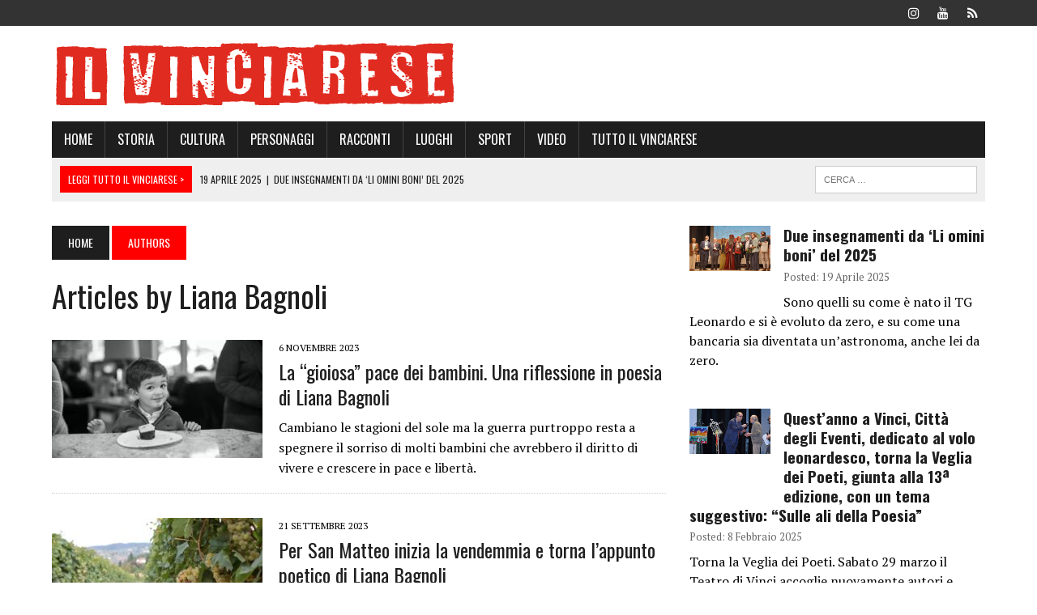

--- FILE ---
content_type: text/html; charset=UTF-8
request_url: https://www.ilvinciarese.it/author/bagnoli/
body_size: 12582
content:
<!DOCTYPE html>
<html class="no-js" lang="it-IT">
<head>
<meta charset="UTF-8">
<meta name="viewport" content="width=device-width, initial-scale=1.0">
<link rel="profile" href="http://gmpg.org/xfn/11" />
<link rel="dns-prefetch" href="//cdn.hu-manity.co" />
		<!-- Cookie Compliance -->
		<script type="text/javascript">var huOptions = {"appID":"wwwilvinciareseit-68c8631","currentLanguage":"it","blocking":false,"globalCookie":false,"isAdmin":false,"privacyConsent":true,"forms":[]};</script>
		<script type="text/javascript" src="https://cdn.hu-manity.co/hu-banner.min.js"></script><meta name='robots' content='index, follow, max-image-preview:large, max-snippet:-1, max-video-preview:-1' />

	<!-- This site is optimized with the Yoast SEO plugin v26.2 - https://yoast.com/wordpress/plugins/seo/ -->
	<title>Liana Bagnoli, Il Vinciarese</title>
	<link rel="canonical" href="https://www.ilvinciarese.it/author/bagnoli/" />
	<meta property="og:locale" content="it_IT" />
	<meta property="og:type" content="profile" />
	<meta property="og:title" content="Liana Bagnoli, Il Vinciarese" />
	<meta property="og:url" content="https://www.ilvinciarese.it/author/bagnoli/" />
	<meta property="og:site_name" content="Il Vinciarese" />
	<meta property="og:image" content="https://secure.gravatar.com/avatar/76174ec657474673dd06f58bf057c646?s=500&d=mm&r=g" />
	<meta name="twitter:card" content="summary_large_image" />
	<meta name="twitter:site" content="@ilvinciarese" />
	<script type="application/ld+json" class="yoast-schema-graph">{"@context":"https://schema.org","@graph":[{"@type":"ProfilePage","@id":"https://www.ilvinciarese.it/author/bagnoli/","url":"https://www.ilvinciarese.it/author/bagnoli/","name":"Liana Bagnoli, Il Vinciarese","isPartOf":{"@id":"https://www.ilvinciarese.it/#website"},"primaryImageOfPage":{"@id":"https://www.ilvinciarese.it/author/bagnoli/#primaryimage"},"image":{"@id":"https://www.ilvinciarese.it/author/bagnoli/#primaryimage"},"thumbnailUrl":"https://www.ilvinciarese.it/wp-content/uploads/2023/11/bambino.jpg","breadcrumb":{"@id":"https://www.ilvinciarese.it/author/bagnoli/#breadcrumb"},"inLanguage":"it-IT","potentialAction":[{"@type":"ReadAction","target":["https://www.ilvinciarese.it/author/bagnoli/"]}]},{"@type":"ImageObject","inLanguage":"it-IT","@id":"https://www.ilvinciarese.it/author/bagnoli/#primaryimage","url":"https://www.ilvinciarese.it/wp-content/uploads/2023/11/bambino.jpg","contentUrl":"https://www.ilvinciarese.it/wp-content/uploads/2023/11/bambino.jpg","width":777,"height":437,"caption":"La “gioiosa” pace dei bambini. Una riflessione in poesia di Liana Bagnoli"},{"@type":"BreadcrumbList","@id":"https://www.ilvinciarese.it/author/bagnoli/#breadcrumb","itemListElement":[{"@type":"ListItem","position":1,"name":"Home","item":"https://www.ilvinciarese.it/"},{"@type":"ListItem","position":2,"name":"Archivi per Liana Bagnoli"}]},{"@type":"WebSite","@id":"https://www.ilvinciarese.it/#website","url":"https://www.ilvinciarese.it/","name":"Il Vinciarese","description":"Il sito di storia e cultura di Vinci","publisher":{"@id":"https://www.ilvinciarese.it/#organization"},"potentialAction":[{"@type":"SearchAction","target":{"@type":"EntryPoint","urlTemplate":"https://www.ilvinciarese.it/?s={search_term_string}"},"query-input":{"@type":"PropertyValueSpecification","valueRequired":true,"valueName":"search_term_string"}}],"inLanguage":"it-IT"},{"@type":"Organization","@id":"https://www.ilvinciarese.it/#organization","name":"Il Vinciarese","url":"https://www.ilvinciarese.it/","logo":{"@type":"ImageObject","inLanguage":"it-IT","@id":"https://www.ilvinciarese.it/#/schema/logo/image/","url":"https://www.ilvinciarese.it/wp-content/uploads/2022/11/favicon.png","contentUrl":"https://www.ilvinciarese.it/wp-content/uploads/2022/11/favicon.png","width":512,"height":512,"caption":"Il Vinciarese"},"image":{"@id":"https://www.ilvinciarese.it/#/schema/logo/image/"},"sameAs":["https://www.facebook.com/vinciarese","https://x.com/ilvinciarese","https://www.instagram.com/vinciarese"]},{"@type":"Person","@id":"https://www.ilvinciarese.it/#/schema/person/22c9624506a825a99a3c0b09e143b981","name":"Liana Bagnoli","image":{"@type":"ImageObject","inLanguage":"it-IT","@id":"https://www.ilvinciarese.it/#/schema/person/image/","url":"https://secure.gravatar.com/avatar/d8b5bffe3a1045d538ca3e83eace3a3a038b12a1ac67a050941fa46c93198ad1?s=96&d=mm&r=g","contentUrl":"https://secure.gravatar.com/avatar/d8b5bffe3a1045d538ca3e83eace3a3a038b12a1ac67a050941fa46c93198ad1?s=96&d=mm&r=g","caption":"Liana Bagnoli"},"mainEntityOfPage":{"@id":"https://www.ilvinciarese.it/author/bagnoli/"}}]}</script>
	<!-- / Yoast SEO plugin. -->


<link rel='dns-prefetch' href='//static.addtoany.com' />
<link rel='dns-prefetch' href='//www.googletagmanager.com' />
<link rel='dns-prefetch' href='//fonts.googleapis.com' />
<link rel="alternate" type="application/rss+xml" title="Il Vinciarese &raquo; Feed" href="https://www.ilvinciarese.it/feed/" />
<link rel="alternate" type="application/rss+xml" title="Il Vinciarese &raquo; Feed dei commenti" href="https://www.ilvinciarese.it/comments/feed/" />
<link rel="alternate" type="text/calendar" title="Il Vinciarese &raquo; iCal Feed" href="https://www.ilvinciarese.it/agenda/?ical=1" />
<link rel="alternate" type="application/rss+xml" title="Il Vinciarese &raquo; Articoli per il feed Liana Bagnoli" href="https://www.ilvinciarese.it/author/bagnoli/feed/" />
<style id='wp-img-auto-sizes-contain-inline-css' type='text/css'>
img:is([sizes=auto i],[sizes^="auto," i]){contain-intrinsic-size:3000px 1500px}
/*# sourceURL=wp-img-auto-sizes-contain-inline-css */
</style>
<style id='wp-emoji-styles-inline-css' type='text/css'>

	img.wp-smiley, img.emoji {
		display: inline !important;
		border: none !important;
		box-shadow: none !important;
		height: 1em !important;
		width: 1em !important;
		margin: 0 0.07em !important;
		vertical-align: -0.1em !important;
		background: none !important;
		padding: 0 !important;
	}
/*# sourceURL=wp-emoji-styles-inline-css */
</style>
<link rel='stylesheet' id='wp-block-library-css' href='https://www.ilvinciarese.it/wp-includes/css/dist/block-library/style.min.css?ver=6.9' type='text/css' media='all' />
<style id='wp-block-paragraph-inline-css' type='text/css'>
.is-small-text{font-size:.875em}.is-regular-text{font-size:1em}.is-large-text{font-size:2.25em}.is-larger-text{font-size:3em}.has-drop-cap:not(:focus):first-letter{float:left;font-size:8.4em;font-style:normal;font-weight:100;line-height:.68;margin:.05em .1em 0 0;text-transform:uppercase}body.rtl .has-drop-cap:not(:focus):first-letter{float:none;margin-left:.1em}p.has-drop-cap.has-background{overflow:hidden}:root :where(p.has-background){padding:1.25em 2.375em}:where(p.has-text-color:not(.has-link-color)) a{color:inherit}p.has-text-align-left[style*="writing-mode:vertical-lr"],p.has-text-align-right[style*="writing-mode:vertical-rl"]{rotate:180deg}
/*# sourceURL=https://www.ilvinciarese.it/wp-includes/blocks/paragraph/style.min.css */
</style>
<style id='global-styles-inline-css' type='text/css'>
:root{--wp--preset--aspect-ratio--square: 1;--wp--preset--aspect-ratio--4-3: 4/3;--wp--preset--aspect-ratio--3-4: 3/4;--wp--preset--aspect-ratio--3-2: 3/2;--wp--preset--aspect-ratio--2-3: 2/3;--wp--preset--aspect-ratio--16-9: 16/9;--wp--preset--aspect-ratio--9-16: 9/16;--wp--preset--color--black: #000000;--wp--preset--color--cyan-bluish-gray: #abb8c3;--wp--preset--color--white: #ffffff;--wp--preset--color--pale-pink: #f78da7;--wp--preset--color--vivid-red: #cf2e2e;--wp--preset--color--luminous-vivid-orange: #ff6900;--wp--preset--color--luminous-vivid-amber: #fcb900;--wp--preset--color--light-green-cyan: #7bdcb5;--wp--preset--color--vivid-green-cyan: #00d084;--wp--preset--color--pale-cyan-blue: #8ed1fc;--wp--preset--color--vivid-cyan-blue: #0693e3;--wp--preset--color--vivid-purple: #9b51e0;--wp--preset--gradient--vivid-cyan-blue-to-vivid-purple: linear-gradient(135deg,rgb(6,147,227) 0%,rgb(155,81,224) 100%);--wp--preset--gradient--light-green-cyan-to-vivid-green-cyan: linear-gradient(135deg,rgb(122,220,180) 0%,rgb(0,208,130) 100%);--wp--preset--gradient--luminous-vivid-amber-to-luminous-vivid-orange: linear-gradient(135deg,rgb(252,185,0) 0%,rgb(255,105,0) 100%);--wp--preset--gradient--luminous-vivid-orange-to-vivid-red: linear-gradient(135deg,rgb(255,105,0) 0%,rgb(207,46,46) 100%);--wp--preset--gradient--very-light-gray-to-cyan-bluish-gray: linear-gradient(135deg,rgb(238,238,238) 0%,rgb(169,184,195) 100%);--wp--preset--gradient--cool-to-warm-spectrum: linear-gradient(135deg,rgb(74,234,220) 0%,rgb(151,120,209) 20%,rgb(207,42,186) 40%,rgb(238,44,130) 60%,rgb(251,105,98) 80%,rgb(254,248,76) 100%);--wp--preset--gradient--blush-light-purple: linear-gradient(135deg,rgb(255,206,236) 0%,rgb(152,150,240) 100%);--wp--preset--gradient--blush-bordeaux: linear-gradient(135deg,rgb(254,205,165) 0%,rgb(254,45,45) 50%,rgb(107,0,62) 100%);--wp--preset--gradient--luminous-dusk: linear-gradient(135deg,rgb(255,203,112) 0%,rgb(199,81,192) 50%,rgb(65,88,208) 100%);--wp--preset--gradient--pale-ocean: linear-gradient(135deg,rgb(255,245,203) 0%,rgb(182,227,212) 50%,rgb(51,167,181) 100%);--wp--preset--gradient--electric-grass: linear-gradient(135deg,rgb(202,248,128) 0%,rgb(113,206,126) 100%);--wp--preset--gradient--midnight: linear-gradient(135deg,rgb(2,3,129) 0%,rgb(40,116,252) 100%);--wp--preset--font-size--small: 13px;--wp--preset--font-size--medium: 20px;--wp--preset--font-size--large: 36px;--wp--preset--font-size--x-large: 42px;--wp--preset--spacing--20: 0.44rem;--wp--preset--spacing--30: 0.67rem;--wp--preset--spacing--40: 1rem;--wp--preset--spacing--50: 1.5rem;--wp--preset--spacing--60: 2.25rem;--wp--preset--spacing--70: 3.38rem;--wp--preset--spacing--80: 5.06rem;--wp--preset--shadow--natural: 6px 6px 9px rgba(0, 0, 0, 0.2);--wp--preset--shadow--deep: 12px 12px 50px rgba(0, 0, 0, 0.4);--wp--preset--shadow--sharp: 6px 6px 0px rgba(0, 0, 0, 0.2);--wp--preset--shadow--outlined: 6px 6px 0px -3px rgb(255, 255, 255), 6px 6px rgb(0, 0, 0);--wp--preset--shadow--crisp: 6px 6px 0px rgb(0, 0, 0);}:where(.is-layout-flex){gap: 0.5em;}:where(.is-layout-grid){gap: 0.5em;}body .is-layout-flex{display: flex;}.is-layout-flex{flex-wrap: wrap;align-items: center;}.is-layout-flex > :is(*, div){margin: 0;}body .is-layout-grid{display: grid;}.is-layout-grid > :is(*, div){margin: 0;}:where(.wp-block-columns.is-layout-flex){gap: 2em;}:where(.wp-block-columns.is-layout-grid){gap: 2em;}:where(.wp-block-post-template.is-layout-flex){gap: 1.25em;}:where(.wp-block-post-template.is-layout-grid){gap: 1.25em;}.has-black-color{color: var(--wp--preset--color--black) !important;}.has-cyan-bluish-gray-color{color: var(--wp--preset--color--cyan-bluish-gray) !important;}.has-white-color{color: var(--wp--preset--color--white) !important;}.has-pale-pink-color{color: var(--wp--preset--color--pale-pink) !important;}.has-vivid-red-color{color: var(--wp--preset--color--vivid-red) !important;}.has-luminous-vivid-orange-color{color: var(--wp--preset--color--luminous-vivid-orange) !important;}.has-luminous-vivid-amber-color{color: var(--wp--preset--color--luminous-vivid-amber) !important;}.has-light-green-cyan-color{color: var(--wp--preset--color--light-green-cyan) !important;}.has-vivid-green-cyan-color{color: var(--wp--preset--color--vivid-green-cyan) !important;}.has-pale-cyan-blue-color{color: var(--wp--preset--color--pale-cyan-blue) !important;}.has-vivid-cyan-blue-color{color: var(--wp--preset--color--vivid-cyan-blue) !important;}.has-vivid-purple-color{color: var(--wp--preset--color--vivid-purple) !important;}.has-black-background-color{background-color: var(--wp--preset--color--black) !important;}.has-cyan-bluish-gray-background-color{background-color: var(--wp--preset--color--cyan-bluish-gray) !important;}.has-white-background-color{background-color: var(--wp--preset--color--white) !important;}.has-pale-pink-background-color{background-color: var(--wp--preset--color--pale-pink) !important;}.has-vivid-red-background-color{background-color: var(--wp--preset--color--vivid-red) !important;}.has-luminous-vivid-orange-background-color{background-color: var(--wp--preset--color--luminous-vivid-orange) !important;}.has-luminous-vivid-amber-background-color{background-color: var(--wp--preset--color--luminous-vivid-amber) !important;}.has-light-green-cyan-background-color{background-color: var(--wp--preset--color--light-green-cyan) !important;}.has-vivid-green-cyan-background-color{background-color: var(--wp--preset--color--vivid-green-cyan) !important;}.has-pale-cyan-blue-background-color{background-color: var(--wp--preset--color--pale-cyan-blue) !important;}.has-vivid-cyan-blue-background-color{background-color: var(--wp--preset--color--vivid-cyan-blue) !important;}.has-vivid-purple-background-color{background-color: var(--wp--preset--color--vivid-purple) !important;}.has-black-border-color{border-color: var(--wp--preset--color--black) !important;}.has-cyan-bluish-gray-border-color{border-color: var(--wp--preset--color--cyan-bluish-gray) !important;}.has-white-border-color{border-color: var(--wp--preset--color--white) !important;}.has-pale-pink-border-color{border-color: var(--wp--preset--color--pale-pink) !important;}.has-vivid-red-border-color{border-color: var(--wp--preset--color--vivid-red) !important;}.has-luminous-vivid-orange-border-color{border-color: var(--wp--preset--color--luminous-vivid-orange) !important;}.has-luminous-vivid-amber-border-color{border-color: var(--wp--preset--color--luminous-vivid-amber) !important;}.has-light-green-cyan-border-color{border-color: var(--wp--preset--color--light-green-cyan) !important;}.has-vivid-green-cyan-border-color{border-color: var(--wp--preset--color--vivid-green-cyan) !important;}.has-pale-cyan-blue-border-color{border-color: var(--wp--preset--color--pale-cyan-blue) !important;}.has-vivid-cyan-blue-border-color{border-color: var(--wp--preset--color--vivid-cyan-blue) !important;}.has-vivid-purple-border-color{border-color: var(--wp--preset--color--vivid-purple) !important;}.has-vivid-cyan-blue-to-vivid-purple-gradient-background{background: var(--wp--preset--gradient--vivid-cyan-blue-to-vivid-purple) !important;}.has-light-green-cyan-to-vivid-green-cyan-gradient-background{background: var(--wp--preset--gradient--light-green-cyan-to-vivid-green-cyan) !important;}.has-luminous-vivid-amber-to-luminous-vivid-orange-gradient-background{background: var(--wp--preset--gradient--luminous-vivid-amber-to-luminous-vivid-orange) !important;}.has-luminous-vivid-orange-to-vivid-red-gradient-background{background: var(--wp--preset--gradient--luminous-vivid-orange-to-vivid-red) !important;}.has-very-light-gray-to-cyan-bluish-gray-gradient-background{background: var(--wp--preset--gradient--very-light-gray-to-cyan-bluish-gray) !important;}.has-cool-to-warm-spectrum-gradient-background{background: var(--wp--preset--gradient--cool-to-warm-spectrum) !important;}.has-blush-light-purple-gradient-background{background: var(--wp--preset--gradient--blush-light-purple) !important;}.has-blush-bordeaux-gradient-background{background: var(--wp--preset--gradient--blush-bordeaux) !important;}.has-luminous-dusk-gradient-background{background: var(--wp--preset--gradient--luminous-dusk) !important;}.has-pale-ocean-gradient-background{background: var(--wp--preset--gradient--pale-ocean) !important;}.has-electric-grass-gradient-background{background: var(--wp--preset--gradient--electric-grass) !important;}.has-midnight-gradient-background{background: var(--wp--preset--gradient--midnight) !important;}.has-small-font-size{font-size: var(--wp--preset--font-size--small) !important;}.has-medium-font-size{font-size: var(--wp--preset--font-size--medium) !important;}.has-large-font-size{font-size: var(--wp--preset--font-size--large) !important;}.has-x-large-font-size{font-size: var(--wp--preset--font-size--x-large) !important;}
/*# sourceURL=global-styles-inline-css */
</style>

<style id='classic-theme-styles-inline-css' type='text/css'>
/*! This file is auto-generated */
.wp-block-button__link{color:#fff;background-color:#32373c;border-radius:9999px;box-shadow:none;text-decoration:none;padding:calc(.667em + 2px) calc(1.333em + 2px);font-size:1.125em}.wp-block-file__button{background:#32373c;color:#fff;text-decoration:none}
/*# sourceURL=/wp-includes/css/classic-themes.min.css */
</style>
<link rel='stylesheet' id='contact-form-7-css' href='https://www.ilvinciarese.it/wp-content/plugins/contact-form-7/includes/css/styles.css?ver=6.1.3' type='text/css' media='all' />
<link rel='stylesheet' id='mh-style-css' href='https://www.ilvinciarese.it/wp-content/themes/mh-newsdesk/style.css?ver=1.4.4' type='text/css' media='all' />
<link rel='stylesheet' id='mh-font-awesome-css' href='https://www.ilvinciarese.it/wp-content/themes/mh-newsdesk/includes/font-awesome.min.css' type='text/css' media='all' />
<link rel='stylesheet' id='mh-google-fonts-css' href='https://fonts.googleapis.com/css?family=PT+Serif:300,400,400italic,600,700%7cOswald:300,400,400italic,600,700' type='text/css' media='all' />
<link rel='stylesheet' id='addtoany-css' href='https://www.ilvinciarese.it/wp-content/plugins/add-to-any/addtoany.min.css?ver=1.16' type='text/css' media='all' />
<script type="text/javascript" id="addtoany-core-js-before">
/* <![CDATA[ */
window.a2a_config=window.a2a_config||{};a2a_config.callbacks=[];a2a_config.overlays=[];a2a_config.templates={};a2a_localize = {
	Share: "Condividi",
	Save: "Salva",
	Subscribe: "Abbonati",
	Email: "Email",
	Bookmark: "Segnalibro",
	ShowAll: "espandi",
	ShowLess: "comprimi",
	FindServices: "Trova servizi",
	FindAnyServiceToAddTo: "Trova subito un servizio da aggiungere",
	PoweredBy: "Powered by",
	ShareViaEmail: "Condividi via email",
	SubscribeViaEmail: "Iscriviti via email",
	BookmarkInYourBrowser: "Aggiungi ai segnalibri",
	BookmarkInstructions: "Premi Ctrl+D o \u2318+D per mettere questa pagina nei preferiti",
	AddToYourFavorites: "Aggiungi ai favoriti",
	SendFromWebOrProgram: "Invia da qualsiasi indirizzo email o programma di posta elettronica",
	EmailProgram: "Programma di posta elettronica",
	More: "Di più&#8230;",
	ThanksForSharing: "Grazie per la condivisione!",
	ThanksForFollowing: "Thanks for following!"
};


//# sourceURL=addtoany-core-js-before
/* ]]> */
</script>
<script type="text/javascript" defer src="https://static.addtoany.com/menu/page.js" id="addtoany-core-js"></script>
<script type="text/javascript" src="https://www.ilvinciarese.it/wp-includes/js/jquery/jquery.min.js?ver=3.7.1" id="jquery-core-js"></script>
<script type="text/javascript" src="https://www.ilvinciarese.it/wp-includes/js/jquery/jquery-migrate.min.js?ver=3.4.1" id="jquery-migrate-js"></script>
<script type="text/javascript" defer src="https://www.ilvinciarese.it/wp-content/plugins/add-to-any/addtoany.min.js?ver=1.1" id="addtoany-jquery-js"></script>
<script type="text/javascript" src="https://www.ilvinciarese.it/wp-content/themes/mh-newsdesk/js/scripts.js?ver=6.9" id="mh-scripts-js"></script>

<!-- Snippet del tag Google (gtag.js) aggiunto da Site Kit -->
<!-- Snippet Google Analytics aggiunto da Site Kit -->
<script type="text/javascript" src="https://www.googletagmanager.com/gtag/js?id=G-18V06HXFMX" id="google_gtagjs-js" async></script>
<script type="text/javascript" id="google_gtagjs-js-after">
/* <![CDATA[ */
window.dataLayer = window.dataLayer || [];function gtag(){dataLayer.push(arguments);}
gtag("set","linker",{"domains":["www.ilvinciarese.it"]});
gtag("js", new Date());
gtag("set", "developer_id.dZTNiMT", true);
gtag("config", "G-18V06HXFMX");
//# sourceURL=google_gtagjs-js-after
/* ]]> */
</script>
<link rel="https://api.w.org/" href="https://www.ilvinciarese.it/wp-json/" /><link rel="alternate" title="JSON" type="application/json" href="https://www.ilvinciarese.it/wp-json/wp/v2/users/9" /><link rel="EditURI" type="application/rsd+xml" title="RSD" href="https://www.ilvinciarese.it/xmlrpc.php?rsd" />
<meta name="generator" content="WordPress 6.9" />
<meta name="generator" content="Site Kit by Google 1.164.0" /><meta name="tec-api-version" content="v1"><meta name="tec-api-origin" content="https://www.ilvinciarese.it"><link rel="alternate" href="https://www.ilvinciarese.it/wp-json/tribe/events/v1/" />	<style type="text/css">
    	    		.social-nav a:hover, .logo-title, .entry-content a, a:hover, .entry-meta .entry-meta-author, .entry-meta a, .comment-info, blockquote, .pagination a:hover .pagelink { color: #ff0000; }
			.main-nav li:hover, .slicknav_menu, .ticker-title, .breadcrumb a, .breadcrumb .bc-text, .button span, .widget-title span, input[type=submit], table th, .comment-section-title .comment-count, #cancel-comment-reply-link:hover, .pagination .current, .pagination .pagelink { background: #ff0000; }
			blockquote, input[type=text]:hover, input[type=email]:hover, input[type=tel]:hover, input[type=url]:hover, textarea:hover { border-color: #ff0000; }
    	    				.widget-title, .pagination a.page-numbers:hover, .dots:hover, .pagination a:hover .pagelink, .comment-section-title { background: #222222; }
			.commentlist .depth-1, .commentlist .bypostauthor .avatar { border-color: #222222; }
    	    	    	    	    		</style>
    <!--[if lt IE 9]>
<script src="https://www.ilvinciarese.it/wp-content/themes/mh-newsdesk/js/css3-mediaqueries.js"></script>
<![endif]-->
<style type="text/css" id="custom-background-css">
body.custom-background { background-color: #ffffff; }
</style>
	<link rel="icon" href="https://www.ilvinciarese.it/wp-content/uploads/2022/11/cropped-favicon-32x32.png" sizes="32x32" />
<link rel="icon" href="https://www.ilvinciarese.it/wp-content/uploads/2022/11/cropped-favicon-192x192.png" sizes="192x192" />
<link rel="apple-touch-icon" href="https://www.ilvinciarese.it/wp-content/uploads/2022/11/cropped-favicon-180x180.png" />
<meta name="msapplication-TileImage" content="https://www.ilvinciarese.it/wp-content/uploads/2022/11/cropped-favicon-270x270.png" />
<link rel='stylesheet' id='su-shortcodes-css' href='https://www.ilvinciarese.it/wp-content/plugins/shortcodes-ultimate/includes/css/shortcodes.css?ver=7.4.5' type='text/css' media='all' />
</head>
<body class="archive author author-bagnoli author-9 custom-background wp-theme-mh-newsdesk cookies-not-set tribe-no-js mh-right-sb mh-loop-layout1" itemscope="itemscope" itemtype="http://schema.org/WebPage">
	<div class="header-top">
		<div class="wrapper-inner clearfix">
										<nav class="social-nav clearfix" itemscope="itemscope" itemtype="http://schema.org/SiteNavigationElement">
					<div class="menu-social-container"><ul id="menu-social" class="menu"><li id="menu-item-3784" class="menu-item menu-item-type-custom menu-item-object-custom menu-item-3784"><a href="https://www.instagram.com/vinciarese/"><span class="fa-stack"><i class="fa fa-circle fa-stack-2x"></i><i class="fa fa-mh-social fa-stack-1x"></i></span><span class="screen-reader-text">instagram</span></a></li>
<li id="menu-item-3785" class="menu-item menu-item-type-custom menu-item-object-custom menu-item-3785"><a href="https://www.youtube.com/@vinciarese"><span class="fa-stack"><i class="fa fa-circle fa-stack-2x"></i><i class="fa fa-mh-social fa-stack-1x"></i></span><span class="screen-reader-text">youtube</span></a></li>
<li id="menu-item-6287" class="menu-item menu-item-type-custom menu-item-object-custom menu-item-6287"><a href="https://whatsapp.com/channel/0029VaDc42X2f3EBO1FGPs0F"><span class="fa-stack"><i class="fa fa-circle fa-stack-2x"></i><i class="fa fa-mh-social fa-stack-1x"></i></span><span class="screen-reader-text">WhatsApp</span></a></li>
</ul></div>				</nav>
					</div>
	</div>
<div id="mh-wrapper">
<header class="mh-header" itemscope="itemscope" itemtype="http://schema.org/WPHeader">
	<div class="header-wrap clearfix">
				<div class="mh-col mh-1-3 header-logo-full">
			<a href="https://www.ilvinciarese.it/" title="Il Vinciarese" rel="home">
<div class="logo-wrap" role="banner">
<img src="https://www.ilvinciarese.it/wp-content/uploads/2022/11/cropped-header.png" height="78" width="500" alt="Il Vinciarese" />
</div>
</a>
		</div>
			</div>
	<div class="header-menu clearfix">
		<nav class="main-nav clearfix" itemscope="itemscope" itemtype="http://schema.org/SiteNavigationElement">
			<div class="menu-principale-container"><ul id="menu-principale" class="menu"><li id="menu-item-3739" class="menu-item menu-item-type-custom menu-item-object-custom menu-item-home menu-item-3739"><a href="https://www.ilvinciarese.it/">home</a></li>
<li id="menu-item-3759" class="menu-item menu-item-type-custom menu-item-object-custom menu-item-3759"><a href="https://www.ilvinciarese.it/storia-vinciarese/">storia</a></li>
<li id="menu-item-3760" class="menu-item menu-item-type-custom menu-item-object-custom menu-item-3760"><a href="https://www.ilvinciarese.it/cultura-vinciarese/">cultura</a></li>
<li id="menu-item-3762" class="menu-item menu-item-type-custom menu-item-object-custom menu-item-3762"><a href="https://www.ilvinciarese.it/personaggi-vinciaresi/">personaggi</a></li>
<li id="menu-item-3761" class="menu-item menu-item-type-custom menu-item-object-custom menu-item-3761"><a href="https://www.ilvinciarese.it/racconti-vinciaresi/">racconti</a></li>
<li id="menu-item-3846" class="menu-item menu-item-type-custom menu-item-object-custom menu-item-3846"><a href="https://www.ilvinciarese.it/luoghi-vinciaresi/">luoghi</a></li>
<li id="menu-item-4825" class="menu-item menu-item-type-custom menu-item-object-custom menu-item-4825"><a href="https://www.ilvinciarese.it/sport-vinciarese/">sport</a></li>
<li id="menu-item-4190" class="menu-item menu-item-type-custom menu-item-object-custom menu-item-4190"><a href="https://www.ilvinciarese.it/channel/">video</a></li>
<li id="menu-item-3822" class="menu-item menu-item-type-custom menu-item-object-custom menu-item-3822"><a href="https://www.ilvinciarese.it/collezione/">tutto il Vinciarese</a></li>
</ul></div>		</nav>
		<div class="header-sub clearfix">
							<div id="ticker" class="news-ticker mh-col mh-2-3 clearfix">
			<span class="ticker-title">
			Leggi tutto il vinciarese &gt;		</span>
		<ul class="ticker-content">			<li class="ticker-item">
				<a class="ticker-item-link" href="https://www.ilvinciarese.it/2025/04/19/insegnamenti-li-omini-boni-2025/" title="Due insegnamenti da &#8216;Li omini boni&#8217; del 2025">
					<span class="ticker-item-date">19 Aprile 2025</span>
					<span class="ticker-item-separator">|</span>
					<span class="ticker-item-title">Due insegnamenti da &#8216;Li omini boni&#8217; del 2025</span>
				</a>
			</li>			<li class="ticker-item">
				<a class="ticker-item-link" href="https://www.ilvinciarese.it/2025/02/08/veglia-poeti-2025/" title="Quest’anno a Vinci, Città degli Eventi, dedicato al volo leonardesco, torna la Veglia dei Poeti, giunta alla 13ª edizione, con un tema suggestivo: “Sulle ali della Poesia”">
					<span class="ticker-item-date">8 Febbraio 2025</span>
					<span class="ticker-item-separator">|</span>
					<span class="ticker-item-title">Quest’anno a Vinci, Città degli Eventi, dedicato al volo leonardesco, torna la Veglia dei Poeti, giunta alla 13ª edizione, con un tema suggestivo: “Sulle ali della Poesia”</span>
				</a>
			</li>			<li class="ticker-item">
				<a class="ticker-item-link" href="https://www.ilvinciarese.it/2024/11/25/25-novembre-paese-femminicidi/" title="Il 25 Novembre e il Paese dei Femminicidi">
					<span class="ticker-item-date">25 Novembre 2024</span>
					<span class="ticker-item-separator">|</span>
					<span class="ticker-item-title">Il 25 Novembre e il Paese dei Femminicidi</span>
				</a>
			</li>			<li class="ticker-item">
				<a class="ticker-item-link" href="https://www.ilvinciarese.it/2024/07/19/domenico-iannacone-empoli/" title="Vinci nel Cuore premia Domenico Iannacone a Empoli">
					<span class="ticker-item-date">19 Luglio 2024</span>
					<span class="ticker-item-separator">|</span>
					<span class="ticker-item-title">Vinci nel Cuore premia Domenico Iannacone a Empoli</span>
				</a>
			</li>			<li class="ticker-item">
				<a class="ticker-item-link" href="https://www.ilvinciarese.it/2024/07/03/sagra-chiocciola-spicchio/" title="La Sagra della Chiocciola, le contrade e i confini di Spicchio, raccontati da Dario Corti">
					<span class="ticker-item-date">3 Luglio 2024</span>
					<span class="ticker-item-separator">|</span>
					<span class="ticker-item-title">La Sagra della Chiocciola, le contrade e i confini di Spicchio, raccontati da Dario Corti</span>
				</a>
			</li>	</ul>
</div>						<aside class="mh-col mh-1-3 header-search">
				<form role="search" method="get" class="search-form" action="https://www.ilvinciarese.it/">
				<label>
					<span class="screen-reader-text">Ricerca per:</span>
					<input type="search" class="search-field" placeholder="Cerca &hellip;" value="" name="s" />
				</label>
				<input type="submit" class="search-submit" value="Cerca" />
			</form>			</aside>
		</div>
	</div>
</header><div class="mh-section mh-group">
	<div id="main-content" class="mh-loop" role="main"><nav class="breadcrumb"><span itemscope itemtype="http://data-vocabulary.org/Breadcrumb"><a href="https://www.ilvinciarese.it" itemprop="url" class="bc-home"><span itemprop="title">Home</span></a></span> <span class="bc-text">Authors</span></nav>
<h1 class="page-title">Articles by Liana Bagnoli</h1>
<article class="content-list clearfix post-5388 post type-post status-publish format-standard has-post-thumbnail hentry category-evidenza category-poesia-vinciarese tag-bambini tag-poesia">
	<div class="content-thumb content-list-thumb">
		<a href="https://www.ilvinciarese.it/2023/11/06/pace-dei-bambini/" title="La &#8220;gioiosa&#8221; pace dei bambini. Una riflessione in poesia di Liana Bagnoli"><img width="260" height="146" src="https://www.ilvinciarese.it/wp-content/uploads/2023/11/bambino-260x146.jpg" class="attachment-content-list size-content-list wp-post-image" alt="La “gioiosa” pace dei bambini. Una riflessione in poesia di Liana Bagnoli" decoding="async" srcset="https://www.ilvinciarese.it/wp-content/uploads/2023/11/bambino-260x146.jpg 260w, https://www.ilvinciarese.it/wp-content/uploads/2023/11/bambino-300x169.jpg 300w, https://www.ilvinciarese.it/wp-content/uploads/2023/11/bambino-768x432.jpg 768w, https://www.ilvinciarese.it/wp-content/uploads/2023/11/bambino-180x101.jpg 180w, https://www.ilvinciarese.it/wp-content/uploads/2023/11/bambino-373x210.jpg 373w, https://www.ilvinciarese.it/wp-content/uploads/2023/11/bambino-120x67.jpg 120w, https://www.ilvinciarese.it/wp-content/uploads/2023/11/bambino.jpg 777w" sizes="(max-width: 260px) 100vw, 260px" />		</a>
	</div>
	<header class="content-list-header">
		<p class="entry-meta">
<span class="entry-meta-date updated">6 Novembre 2023</span>
</p>
		<h3 class="entry-title content-list-title">
			<a href="https://www.ilvinciarese.it/2023/11/06/pace-dei-bambini/" title="La &#8220;gioiosa&#8221; pace dei bambini. Una riflessione in poesia di Liana Bagnoli" rel="bookmark">
				La &#8220;gioiosa&#8221; pace dei bambini. Una riflessione in poesia di Liana Bagnoli			</a>
		</h3>
	</header>
	<div class="content-list-excerpt">
		<p>Cambiano le stagioni del sole ma la guerra purtroppo resta a spegnere il sorriso di molti bambini che avrebbero il diritto di vivere e crescere in pace e libertà.</p>
	</div>
</article>
<hr class="mh-separator content-list-separator"><article class="content-list clearfix post-5151 post type-post status-publish format-standard has-post-thumbnail hentry category-il-vinciarese category-poesia-vinciarese tag-san-matteo tag-tradizioni tag-vendemmia">
	<div class="content-thumb content-list-thumb">
		<a href="https://www.ilvinciarese.it/2023/09/21/vendemmia-poesia/" title="Per San Matteo inizia la vendemmia e torna l&#8217;appunto poetico di Liana Bagnoli"><img width="260" height="146" src="https://www.ilvinciarese.it/wp-content/uploads/2023/09/vendemmia-260x146.jpg" class="attachment-content-list size-content-list wp-post-image" alt="Per San Matteo inizia la vendemmia e torna l&#039;appunto poetico di Liana Bagnoli" decoding="async" srcset="https://www.ilvinciarese.it/wp-content/uploads/2023/09/vendemmia-260x146.jpg 260w, https://www.ilvinciarese.it/wp-content/uploads/2023/09/vendemmia-300x169.jpg 300w, https://www.ilvinciarese.it/wp-content/uploads/2023/09/vendemmia-768x432.jpg 768w, https://www.ilvinciarese.it/wp-content/uploads/2023/09/vendemmia-180x101.jpg 180w, https://www.ilvinciarese.it/wp-content/uploads/2023/09/vendemmia-373x210.jpg 373w, https://www.ilvinciarese.it/wp-content/uploads/2023/09/vendemmia-120x67.jpg 120w, https://www.ilvinciarese.it/wp-content/uploads/2023/09/vendemmia.jpg 777w" sizes="(max-width: 260px) 100vw, 260px" />		</a>
	</div>
	<header class="content-list-header">
		<p class="entry-meta">
<span class="entry-meta-date updated">21 Settembre 2023</span>
</p>
		<h3 class="entry-title content-list-title">
			<a href="https://www.ilvinciarese.it/2023/09/21/vendemmia-poesia/" title="Per San Matteo inizia la vendemmia e torna l&#8217;appunto poetico di Liana Bagnoli" rel="bookmark">
				Per San Matteo inizia la vendemmia e torna l&#8217;appunto poetico di Liana Bagnoli			</a>
		</h3>
	</header>
	<div class="content-list-excerpt">
		<p>Torna l’appunto poetico di Liana Bagnoli, che con quel “Grappolo d’oro” ci rammenta lo splendore d’un chicco d’oro.</p>
	</div>
</article>
<hr class="mh-separator content-list-separator"><article class="content-list clearfix post-4886 post type-post status-publish format-standard has-post-thumbnail hentry category-il-vinciarese category-poesia-vinciarese tag-poesia">
	<div class="content-thumb content-list-thumb">
		<a href="https://www.ilvinciarese.it/2023/06/21/poesie-desiderio-angelo-madre/" title="Un mercoledì poetico con Liana Bagnoli"><img width="260" height="146" src="https://www.ilvinciarese.it/wp-content/uploads/2023/06/rosa_infuocata-260x146.jpg" class="attachment-content-list size-content-list wp-post-image" alt="" decoding="async" srcset="https://www.ilvinciarese.it/wp-content/uploads/2023/06/rosa_infuocata-260x146.jpg 260w, https://www.ilvinciarese.it/wp-content/uploads/2023/06/rosa_infuocata-300x169.jpg 300w, https://www.ilvinciarese.it/wp-content/uploads/2023/06/rosa_infuocata-768x432.jpg 768w, https://www.ilvinciarese.it/wp-content/uploads/2023/06/rosa_infuocata-180x101.jpg 180w, https://www.ilvinciarese.it/wp-content/uploads/2023/06/rosa_infuocata-373x210.jpg 373w, https://www.ilvinciarese.it/wp-content/uploads/2023/06/rosa_infuocata-120x67.jpg 120w, https://www.ilvinciarese.it/wp-content/uploads/2023/06/rosa_infuocata.jpg 777w" sizes="(max-width: 260px) 100vw, 260px" />		</a>
	</div>
	<header class="content-list-header">
		<p class="entry-meta">
<span class="entry-meta-date updated">21 Giugno 2023</span>
</p>
		<h3 class="entry-title content-list-title">
			<a href="https://www.ilvinciarese.it/2023/06/21/poesie-desiderio-angelo-madre/" title="Un mercoledì poetico con Liana Bagnoli" rel="bookmark">
				Un mercoledì poetico con Liana Bagnoli			</a>
		</h3>
	</header>
	<div class="content-list-excerpt">
		<p>Con &#8220;Desiderio&#8221; e &#8220;Angelo madre&#8221;</p>
	</div>
</article>
<hr class="mh-separator content-list-separator"><article class="content-list clearfix post-4724 post type-post status-publish format-standard has-post-thumbnail hentry category-il-vinciarese category-poesia-vinciarese tag-poesia">
	<div class="content-thumb content-list-thumb">
		<a href="https://www.ilvinciarese.it/2023/05/05/poesie-emozione-grano/" title="Due poesie di Liana Bagnoli"><img width="260" height="146" src="https://www.ilvinciarese.it/wp-content/uploads/2023/05/grano-260x146.jpg" class="attachment-content-list size-content-list wp-post-image" alt="Due poesie di Liana Bagnoli" decoding="async" loading="lazy" srcset="https://www.ilvinciarese.it/wp-content/uploads/2023/05/grano-260x146.jpg 260w, https://www.ilvinciarese.it/wp-content/uploads/2023/05/grano-300x169.jpg 300w, https://www.ilvinciarese.it/wp-content/uploads/2023/05/grano-768x432.jpg 768w, https://www.ilvinciarese.it/wp-content/uploads/2023/05/grano-180x101.jpg 180w, https://www.ilvinciarese.it/wp-content/uploads/2023/05/grano-373x210.jpg 373w, https://www.ilvinciarese.it/wp-content/uploads/2023/05/grano-120x67.jpg 120w, https://www.ilvinciarese.it/wp-content/uploads/2023/05/grano.jpg 777w" sizes="auto, (max-width: 260px) 100vw, 260px" />		</a>
	</div>
	<header class="content-list-header">
		<p class="entry-meta">
<span class="entry-meta-date updated">5 Maggio 2023</span>
</p>
		<h3 class="entry-title content-list-title">
			<a href="https://www.ilvinciarese.it/2023/05/05/poesie-emozione-grano/" title="Due poesie di Liana Bagnoli" rel="bookmark">
				Due poesie di Liana Bagnoli			</a>
		</h3>
	</header>
	<div class="content-list-excerpt">
		<p>&#8220;Emozione&#8221; e &#8220;Il Grano&#8221;</p>
	</div>
</article>
<hr class="mh-separator content-list-separator"><article class="content-list clearfix post-4021 post type-post status-publish format-standard has-post-thumbnail hentry category-il-vinciarese category-poesia-vinciarese tag-bicicletta tag-poesia">
	<div class="content-thumb content-list-thumb">
		<a href="https://www.ilvinciarese.it/2023/01/21/bicicletta/" title="La bicicletta"><img width="260" height="146" src="https://www.ilvinciarese.it/wp-content/uploads/2022/12/bicicletta-260x146.jpg" class="attachment-content-list size-content-list wp-post-image" alt="La bicicletta" decoding="async" loading="lazy" srcset="https://www.ilvinciarese.it/wp-content/uploads/2022/12/bicicletta-260x146.jpg 260w, https://www.ilvinciarese.it/wp-content/uploads/2022/12/bicicletta-300x169.jpg 300w, https://www.ilvinciarese.it/wp-content/uploads/2022/12/bicicletta-768x432.jpg 768w, https://www.ilvinciarese.it/wp-content/uploads/2022/12/bicicletta.jpg 777w, https://www.ilvinciarese.it/wp-content/uploads/2022/12/bicicletta-180x101.jpg 180w, https://www.ilvinciarese.it/wp-content/uploads/2022/12/bicicletta-373x210.jpg 373w, https://www.ilvinciarese.it/wp-content/uploads/2022/12/bicicletta-120x67.jpg 120w" sizes="auto, (max-width: 260px) 100vw, 260px" />		</a>
	</div>
	<header class="content-list-header">
		<p class="entry-meta">
<span class="entry-meta-date updated">21 Gennaio 2023</span>
</p>
		<h3 class="entry-title content-list-title">
			<a href="https://www.ilvinciarese.it/2023/01/21/bicicletta/" title="La bicicletta" rel="bookmark">
				La bicicletta			</a>
		</h3>
	</header>
	<div class="content-list-excerpt">
		<p>I pensieri in rima di Liana Bagnoli dedicati alla due ruote più amata da tutti.</p>
	</div>
</article>
<hr class="mh-separator content-list-separator"><article class="content-list clearfix post-4036 post type-post status-publish format-standard has-post-thumbnail hentry category-il-vinciarese category-poesia-vinciarese tag-befana tag-poesia">
	<div class="content-thumb content-list-thumb">
		<a href="https://www.ilvinciarese.it/2023/01/05/la-befana/" title="La Befana"><img width="260" height="146" src="https://www.ilvinciarese.it/wp-content/uploads/2022/12/befana-260x146.jpg" class="attachment-content-list size-content-list wp-post-image" alt="La Befana" decoding="async" loading="lazy" srcset="https://www.ilvinciarese.it/wp-content/uploads/2022/12/befana-260x146.jpg 260w, https://www.ilvinciarese.it/wp-content/uploads/2022/12/befana-300x169.jpg 300w, https://www.ilvinciarese.it/wp-content/uploads/2022/12/befana-768x432.jpg 768w, https://www.ilvinciarese.it/wp-content/uploads/2022/12/befana.jpg 777w, https://www.ilvinciarese.it/wp-content/uploads/2022/12/befana-180x101.jpg 180w, https://www.ilvinciarese.it/wp-content/uploads/2022/12/befana-373x210.jpg 373w, https://www.ilvinciarese.it/wp-content/uploads/2022/12/befana-120x67.jpg 120w" sizes="auto, (max-width: 260px) 100vw, 260px" />		</a>
	</div>
	<header class="content-list-header">
		<p class="entry-meta">
<span class="entry-meta-date updated">5 Gennaio 2023</span>
</p>
		<h3 class="entry-title content-list-title">
			<a href="https://www.ilvinciarese.it/2023/01/05/la-befana/" title="La Befana" rel="bookmark">
				La Befana			</a>
		</h3>
	</header>
	<div class="content-list-excerpt">
		<p>I pensieri in rima di Liana Bagnoli dedicati alla due ruote più amata da tutti.</p>
	</div>
</article>
<hr class="mh-separator content-list-separator">	</div>
	<aside class="mh-sidebar" itemscope="itemscope" itemtype="http://schema.org/WPSideBar">
	<div id="block-16" class="sb-widget clearfix widget_block"><p>

<div class="su-posts su-posts-default-loop ">

	
					
			
			<div id="su-post-6289" class="su-post ">

									<a class="su-post-thumbnail" href="https://www.ilvinciarese.it/2025/04/19/insegnamenti-li-omini-boni-2025/"><img loading="lazy" decoding="async" width="777" height="437" src="https://www.ilvinciarese.it/wp-content/uploads/2025/04/liominiboni25_img.jpg" class="attachment-post-thumbnail size-post-thumbnail wp-post-image" alt="Due insegnamenti da &#039;Li omini boni&#039; del 2025" srcset="https://www.ilvinciarese.it/wp-content/uploads/2025/04/liominiboni25_img.jpg 777w, https://www.ilvinciarese.it/wp-content/uploads/2025/04/liominiboni25_img-300x169.jpg 300w, https://www.ilvinciarese.it/wp-content/uploads/2025/04/liominiboni25_img-768x432.jpg 768w, https://www.ilvinciarese.it/wp-content/uploads/2025/04/liominiboni25_img-180x101.jpg 180w, https://www.ilvinciarese.it/wp-content/uploads/2025/04/liominiboni25_img-260x146.jpg 260w, https://www.ilvinciarese.it/wp-content/uploads/2025/04/liominiboni25_img-373x210.jpg 373w, https://www.ilvinciarese.it/wp-content/uploads/2025/04/liominiboni25_img-120x67.jpg 120w" sizes="auto, (max-width: 777px) 100vw, 777px" /></a>
				
				<h2 class="su-post-title"><a href="https://www.ilvinciarese.it/2025/04/19/insegnamenti-li-omini-boni-2025/">Due insegnamenti da &#8216;Li omini boni&#8217; del 2025</a></h2>

				<div class="su-post-meta">
					Posted: 19 Aprile 2025				</div>

				<div class="su-post-excerpt">
					<p>Sono quelli su come è nato il TG Leonardo e si è evoluto da zero, e su come una bancaria sia diventata un&#8217;astronoma, anche lei da zero.</p>
				</div>

				
			</div>

					
			
			<div id="su-post-6277" class="su-post ">

									<a class="su-post-thumbnail" href="https://www.ilvinciarese.it/2025/02/08/veglia-poeti-2025/"><img loading="lazy" decoding="async" width="777" height="437" src="https://www.ilvinciarese.it/wp-content/uploads/2025/02/veglia_poeti_2024_img.jpg" class="attachment-post-thumbnail size-post-thumbnail wp-post-image" alt="Quest’anno a Vinci, Città degli Eventi, dedicato al volo leonardesco, torna la Veglia dei Poeti, giunta alla 13ª edizione, con un tema suggestivo: “Sulle ali della Poesia”" srcset="https://www.ilvinciarese.it/wp-content/uploads/2025/02/veglia_poeti_2024_img.jpg 777w, https://www.ilvinciarese.it/wp-content/uploads/2025/02/veglia_poeti_2024_img-300x169.jpg 300w, https://www.ilvinciarese.it/wp-content/uploads/2025/02/veglia_poeti_2024_img-768x432.jpg 768w, https://www.ilvinciarese.it/wp-content/uploads/2025/02/veglia_poeti_2024_img-180x101.jpg 180w, https://www.ilvinciarese.it/wp-content/uploads/2025/02/veglia_poeti_2024_img-260x146.jpg 260w, https://www.ilvinciarese.it/wp-content/uploads/2025/02/veglia_poeti_2024_img-373x210.jpg 373w, https://www.ilvinciarese.it/wp-content/uploads/2025/02/veglia_poeti_2024_img-120x67.jpg 120w" sizes="auto, (max-width: 777px) 100vw, 777px" /></a>
				
				<h2 class="su-post-title"><a href="https://www.ilvinciarese.it/2025/02/08/veglia-poeti-2025/">Quest’anno a Vinci, Città degli Eventi, dedicato al volo leonardesco, torna la Veglia dei Poeti, giunta alla 13ª edizione, con un tema suggestivo: “Sulle ali della Poesia”</a></h2>

				<div class="su-post-meta">
					Posted: 8 Febbraio 2025				</div>

				<div class="su-post-excerpt">
					<p>Torna la Veglia dei Poeti. Sabato 29 marzo il Teatro di Vinci accoglie nuovamente autori e cantautori del Montalbano nel tradizionale reading.</p>
				</div>

				
			</div>

					
			
			<div id="su-post-6108" class="su-post ">

									<a class="su-post-thumbnail" href="https://www.ilvinciarese.it/2024/11/25/25-novembre-paese-femminicidi/"><img loading="lazy" decoding="async" width="777" height="437" src="https://www.ilvinciarese.it/wp-content/uploads/2023/11/scarpe_rosse.jpg" class="attachment-post-thumbnail size-post-thumbnail wp-post-image" alt="25 novembre, una giornata importante" srcset="https://www.ilvinciarese.it/wp-content/uploads/2023/11/scarpe_rosse.jpg 777w, https://www.ilvinciarese.it/wp-content/uploads/2023/11/scarpe_rosse-300x169.jpg 300w, https://www.ilvinciarese.it/wp-content/uploads/2023/11/scarpe_rosse-768x432.jpg 768w, https://www.ilvinciarese.it/wp-content/uploads/2023/11/scarpe_rosse-180x101.jpg 180w, https://www.ilvinciarese.it/wp-content/uploads/2023/11/scarpe_rosse-260x146.jpg 260w, https://www.ilvinciarese.it/wp-content/uploads/2023/11/scarpe_rosse-373x210.jpg 373w, https://www.ilvinciarese.it/wp-content/uploads/2023/11/scarpe_rosse-120x67.jpg 120w" sizes="auto, (max-width: 777px) 100vw, 777px" /></a>
				
				<h2 class="su-post-title"><a href="https://www.ilvinciarese.it/2024/11/25/25-novembre-paese-femminicidi/">Il 25 Novembre e il Paese dei Femminicidi</a></h2>

				<div class="su-post-meta">
					Posted: 25 Novembre 2024				</div>

				<div class="su-post-excerpt">
					<p>Il pensiero di Tamara Morelli, per domani, e per far sì che questo problema sociale sia arginato il più possibile.</p>
				</div>

				
			</div>

					
			
			<div id="su-post-5944" class="su-post ">

									<a class="su-post-thumbnail" href="https://www.ilvinciarese.it/2024/07/19/domenico-iannacone-empoli/"><img loading="lazy" decoding="async" width="777" height="437" src="https://www.ilvinciarese.it/wp-content/uploads/2024/07/iannacone_empoli_img.jpg" class="attachment-post-thumbnail size-post-thumbnail wp-post-image" alt="Vinci nel Cuore premia Domenico Iannacone a Empoli" srcset="https://www.ilvinciarese.it/wp-content/uploads/2024/07/iannacone_empoli_img.jpg 777w, https://www.ilvinciarese.it/wp-content/uploads/2024/07/iannacone_empoli_img-300x169.jpg 300w, https://www.ilvinciarese.it/wp-content/uploads/2024/07/iannacone_empoli_img-768x432.jpg 768w, https://www.ilvinciarese.it/wp-content/uploads/2024/07/iannacone_empoli_img-180x101.jpg 180w, https://www.ilvinciarese.it/wp-content/uploads/2024/07/iannacone_empoli_img-260x146.jpg 260w, https://www.ilvinciarese.it/wp-content/uploads/2024/07/iannacone_empoli_img-373x210.jpg 373w, https://www.ilvinciarese.it/wp-content/uploads/2024/07/iannacone_empoli_img-120x67.jpg 120w" sizes="auto, (max-width: 777px) 100vw, 777px" /></a>
				
				<h2 class="su-post-title"><a href="https://www.ilvinciarese.it/2024/07/19/domenico-iannacone-empoli/">Vinci nel Cuore premia Domenico Iannacone a Empoli</a></h2>

				<div class="su-post-meta">
					Posted: 19 Luglio 2024				</div>

				<div class="su-post-excerpt">
					<p>Il premio &#8216;Li omini boni&#8217; del 2022 è stato assegnato alla fine dello spettacolo del giornalista molisano, &#8220;Che ci faccio qui&#8221;.</p>
				</div>

				
			</div>

					
			
			<div id="su-post-5852" class="su-post ">

									<a class="su-post-thumbnail" href="https://www.ilvinciarese.it/2024/07/03/sagra-chiocciola-spicchio/"><img loading="lazy" decoding="async" width="777" height="437" src="https://www.ilvinciarese.it/wp-content/uploads/2024/07/sagra_chiocciola_spicchio.jpg" class="attachment-post-thumbnail size-post-thumbnail wp-post-image" alt="La Sagra della Chiocciola, le contrade e i confini di Spicchio, raccontati da Dario Corti" srcset="https://www.ilvinciarese.it/wp-content/uploads/2024/07/sagra_chiocciola_spicchio.jpg 777w, https://www.ilvinciarese.it/wp-content/uploads/2024/07/sagra_chiocciola_spicchio-300x169.jpg 300w, https://www.ilvinciarese.it/wp-content/uploads/2024/07/sagra_chiocciola_spicchio-768x432.jpg 768w, https://www.ilvinciarese.it/wp-content/uploads/2024/07/sagra_chiocciola_spicchio-180x101.jpg 180w, https://www.ilvinciarese.it/wp-content/uploads/2024/07/sagra_chiocciola_spicchio-260x146.jpg 260w, https://www.ilvinciarese.it/wp-content/uploads/2024/07/sagra_chiocciola_spicchio-373x210.jpg 373w, https://www.ilvinciarese.it/wp-content/uploads/2024/07/sagra_chiocciola_spicchio-120x67.jpg 120w" sizes="auto, (max-width: 777px) 100vw, 777px" /></a>
				
				<h2 class="su-post-title"><a href="https://www.ilvinciarese.it/2024/07/03/sagra-chiocciola-spicchio/">La Sagra della Chiocciola, le contrade e i confini di Spicchio, raccontati da Dario Corti</a></h2>

				<div class="su-post-meta">
					Posted: 3 Luglio 2024				</div>

				<div class="su-post-excerpt">
					<p>Il punto di riferimento dell&#8217;estate spicchiese raccontato da uno dei decani della sagra, che ci racconta un po&#8217; di cose sulla festa.</p>
				</div>

				
			</div>

		
	
</div>
</p>
</div></aside></div>
</div>
<footer class="mh-footer" itemscope="itemscope" itemtype="http://schema.org/WPFooter">
		<div class="wrapper-inner clearfix">
					<div class="mh-section mh-group footer-widgets">
									<div class="mh-col mh-1-3 footer-1">
						<div id="block-9" class="footer-widget widget_block widget_text">
<p>IL VINCIARESE<br><a href="https://www.ilvinciarese.it/chi-siamo">Chi siamo</a> - <a href="https://www.ilvinciarese.it/privacy/">Privacy</a> - <a href="https://www.ilvinciarese.it/cookies/">Cookies</a> - <a href="https://www.ilvinciarese.it/condizioni/">Condizioni d'uso</a> - <a href="mailto:redazione@ilvinciarese.it">redazione@ilvinciarese.it</a></p>
</div>					</div>
													<div class="mh-col mh-1-3 footer-2">
						<div id="block-47" class="footer-widget widget_block widget_text">
<p>SEGUI IL VINCIARESE<br><a href="https://www.ilvinciarese.it/newsletter/">Newsletter</a> - <a href="https://www.ilvinciarese.it/donazioni/">Fai la tua donazione</a> - <a href="https://www.ilvinciarese.it/agenda/">Guarda l'agenda degli eventi</a></p>
</div>					</div>
											</div>
			</div>
	<div class="footer-bottom">
		<div class="wrapper-inner clearfix">
						<div class="copyright-wrap">
				<p class="copyright">
					Il Vinciarese © 2022-2024				</p>
			</div>
		</div>
	</div>
</footer>
<script type="speculationrules">
{"prefetch":[{"source":"document","where":{"and":[{"href_matches":"/*"},{"not":{"href_matches":["/wp-*.php","/wp-admin/*","/wp-content/uploads/*","/wp-content/*","/wp-content/plugins/*","/wp-content/themes/mh-newsdesk/*","/*\\?(.+)"]}},{"not":{"selector_matches":"a[rel~=\"nofollow\"]"}},{"not":{"selector_matches":".no-prefetch, .no-prefetch a"}}]},"eagerness":"conservative"}]}
</script>
		<script>
		( function ( body ) {
			'use strict';
			body.className = body.className.replace( /\btribe-no-js\b/, 'tribe-js' );
		} )( document.body );
		</script>
		<script> /* <![CDATA[ */var tribe_l10n_datatables = {"aria":{"sort_ascending":": activate to sort column ascending","sort_descending":": activate to sort column descending"},"length_menu":"Show _MENU_ entries","empty_table":"No data available in table","info":"Showing _START_ to _END_ of _TOTAL_ entries","info_empty":"Showing 0 to 0 of 0 entries","info_filtered":"(filtered from _MAX_ total entries)","zero_records":"No matching records found","search":"Search:","all_selected_text":"All items on this page were selected. ","select_all_link":"Select all pages","clear_selection":"Clear Selection.","pagination":{"all":"All","next":"Next","previous":"Previous"},"select":{"rows":{"0":"","_":": Selected %d rows","1":": Selected 1 row"}},"datepicker":{"dayNames":["domenica","luned\u00ec","marted\u00ec","mercoled\u00ec","gioved\u00ec","venerd\u00ec","sabato"],"dayNamesShort":["Dom","Lun","Mar","Mer","Gio","Ven","Sab"],"dayNamesMin":["D","L","M","M","G","V","S"],"monthNames":["Gennaio","Febbraio","Marzo","Aprile","Maggio","Giugno","Luglio","Agosto","Settembre","Ottobre","Novembre","Dicembre"],"monthNamesShort":["Gennaio","Febbraio","Marzo","Aprile","Maggio","Giugno","Luglio","Agosto","Settembre","Ottobre","Novembre","Dicembre"],"monthNamesMin":["Gen","Feb","Mar","Apr","Mag","Giu","Lug","Ago","Set","Ott","Nov","Dic"],"nextText":"Next","prevText":"Prev","currentText":"Today","closeText":"Done","today":"Today","clear":"Clear"}};/* ]]> */ </script><script type="text/javascript" src="https://www.ilvinciarese.it/wp-content/plugins/the-events-calendar/common/build/js/user-agent.js?ver=da75d0bdea6dde3898df" id="tec-user-agent-js"></script>
<script type="text/javascript" src="https://www.ilvinciarese.it/wp-includes/js/dist/hooks.min.js?ver=dd5603f07f9220ed27f1" id="wp-hooks-js"></script>
<script type="text/javascript" src="https://www.ilvinciarese.it/wp-includes/js/dist/i18n.min.js?ver=c26c3dc7bed366793375" id="wp-i18n-js"></script>
<script type="text/javascript" id="wp-i18n-js-after">
/* <![CDATA[ */
wp.i18n.setLocaleData( { 'text direction\u0004ltr': [ 'ltr' ] } );
//# sourceURL=wp-i18n-js-after
/* ]]> */
</script>
<script type="text/javascript" src="https://www.ilvinciarese.it/wp-content/plugins/contact-form-7/includes/swv/js/index.js?ver=6.1.3" id="swv-js"></script>
<script type="text/javascript" id="contact-form-7-js-translations">
/* <![CDATA[ */
( function( domain, translations ) {
	var localeData = translations.locale_data[ domain ] || translations.locale_data.messages;
	localeData[""].domain = domain;
	wp.i18n.setLocaleData( localeData, domain );
} )( "contact-form-7", {"translation-revision-date":"2025-11-18 20:27:55+0000","generator":"GlotPress\/4.0.3","domain":"messages","locale_data":{"messages":{"":{"domain":"messages","plural-forms":"nplurals=2; plural=n != 1;","lang":"it"},"This contact form is placed in the wrong place.":["Questo modulo di contatto \u00e8 posizionato nel posto sbagliato."],"Error:":["Errore:"]}},"comment":{"reference":"includes\/js\/index.js"}} );
//# sourceURL=contact-form-7-js-translations
/* ]]> */
</script>
<script type="text/javascript" id="contact-form-7-js-before">
/* <![CDATA[ */
var wpcf7 = {
    "api": {
        "root": "https:\/\/www.ilvinciarese.it\/wp-json\/",
        "namespace": "contact-form-7\/v1"
    }
};
//# sourceURL=contact-form-7-js-before
/* ]]> */
</script>
<script type="text/javascript" src="https://www.ilvinciarese.it/wp-content/plugins/contact-form-7/includes/js/index.js?ver=6.1.3" id="contact-form-7-js"></script>
<script id="wp-emoji-settings" type="application/json">
{"baseUrl":"https://s.w.org/images/core/emoji/17.0.2/72x72/","ext":".png","svgUrl":"https://s.w.org/images/core/emoji/17.0.2/svg/","svgExt":".svg","source":{"concatemoji":"https://www.ilvinciarese.it/wp-includes/js/wp-emoji-release.min.js?ver=6.9"}}
</script>
<script type="module">
/* <![CDATA[ */
/*! This file is auto-generated */
const a=JSON.parse(document.getElementById("wp-emoji-settings").textContent),o=(window._wpemojiSettings=a,"wpEmojiSettingsSupports"),s=["flag","emoji"];function i(e){try{var t={supportTests:e,timestamp:(new Date).valueOf()};sessionStorage.setItem(o,JSON.stringify(t))}catch(e){}}function c(e,t,n){e.clearRect(0,0,e.canvas.width,e.canvas.height),e.fillText(t,0,0);t=new Uint32Array(e.getImageData(0,0,e.canvas.width,e.canvas.height).data);e.clearRect(0,0,e.canvas.width,e.canvas.height),e.fillText(n,0,0);const a=new Uint32Array(e.getImageData(0,0,e.canvas.width,e.canvas.height).data);return t.every((e,t)=>e===a[t])}function p(e,t){e.clearRect(0,0,e.canvas.width,e.canvas.height),e.fillText(t,0,0);var n=e.getImageData(16,16,1,1);for(let e=0;e<n.data.length;e++)if(0!==n.data[e])return!1;return!0}function u(e,t,n,a){switch(t){case"flag":return n(e,"\ud83c\udff3\ufe0f\u200d\u26a7\ufe0f","\ud83c\udff3\ufe0f\u200b\u26a7\ufe0f")?!1:!n(e,"\ud83c\udde8\ud83c\uddf6","\ud83c\udde8\u200b\ud83c\uddf6")&&!n(e,"\ud83c\udff4\udb40\udc67\udb40\udc62\udb40\udc65\udb40\udc6e\udb40\udc67\udb40\udc7f","\ud83c\udff4\u200b\udb40\udc67\u200b\udb40\udc62\u200b\udb40\udc65\u200b\udb40\udc6e\u200b\udb40\udc67\u200b\udb40\udc7f");case"emoji":return!a(e,"\ud83e\u1fac8")}return!1}function f(e,t,n,a){let r;const o=(r="undefined"!=typeof WorkerGlobalScope&&self instanceof WorkerGlobalScope?new OffscreenCanvas(300,150):document.createElement("canvas")).getContext("2d",{willReadFrequently:!0}),s=(o.textBaseline="top",o.font="600 32px Arial",{});return e.forEach(e=>{s[e]=t(o,e,n,a)}),s}function r(e){var t=document.createElement("script");t.src=e,t.defer=!0,document.head.appendChild(t)}a.supports={everything:!0,everythingExceptFlag:!0},new Promise(t=>{let n=function(){try{var e=JSON.parse(sessionStorage.getItem(o));if("object"==typeof e&&"number"==typeof e.timestamp&&(new Date).valueOf()<e.timestamp+604800&&"object"==typeof e.supportTests)return e.supportTests}catch(e){}return null}();if(!n){if("undefined"!=typeof Worker&&"undefined"!=typeof OffscreenCanvas&&"undefined"!=typeof URL&&URL.createObjectURL&&"undefined"!=typeof Blob)try{var e="postMessage("+f.toString()+"("+[JSON.stringify(s),u.toString(),c.toString(),p.toString()].join(",")+"));",a=new Blob([e],{type:"text/javascript"});const r=new Worker(URL.createObjectURL(a),{name:"wpTestEmojiSupports"});return void(r.onmessage=e=>{i(n=e.data),r.terminate(),t(n)})}catch(e){}i(n=f(s,u,c,p))}t(n)}).then(e=>{for(const n in e)a.supports[n]=e[n],a.supports.everything=a.supports.everything&&a.supports[n],"flag"!==n&&(a.supports.everythingExceptFlag=a.supports.everythingExceptFlag&&a.supports[n]);var t;a.supports.everythingExceptFlag=a.supports.everythingExceptFlag&&!a.supports.flag,a.supports.everything||((t=a.source||{}).concatemoji?r(t.concatemoji):t.wpemoji&&t.twemoji&&(r(t.twemoji),r(t.wpemoji)))});
//# sourceURL=https://www.ilvinciarese.it/wp-includes/js/wp-emoji-loader.min.js
/* ]]> */
</script>
</body>
</html>